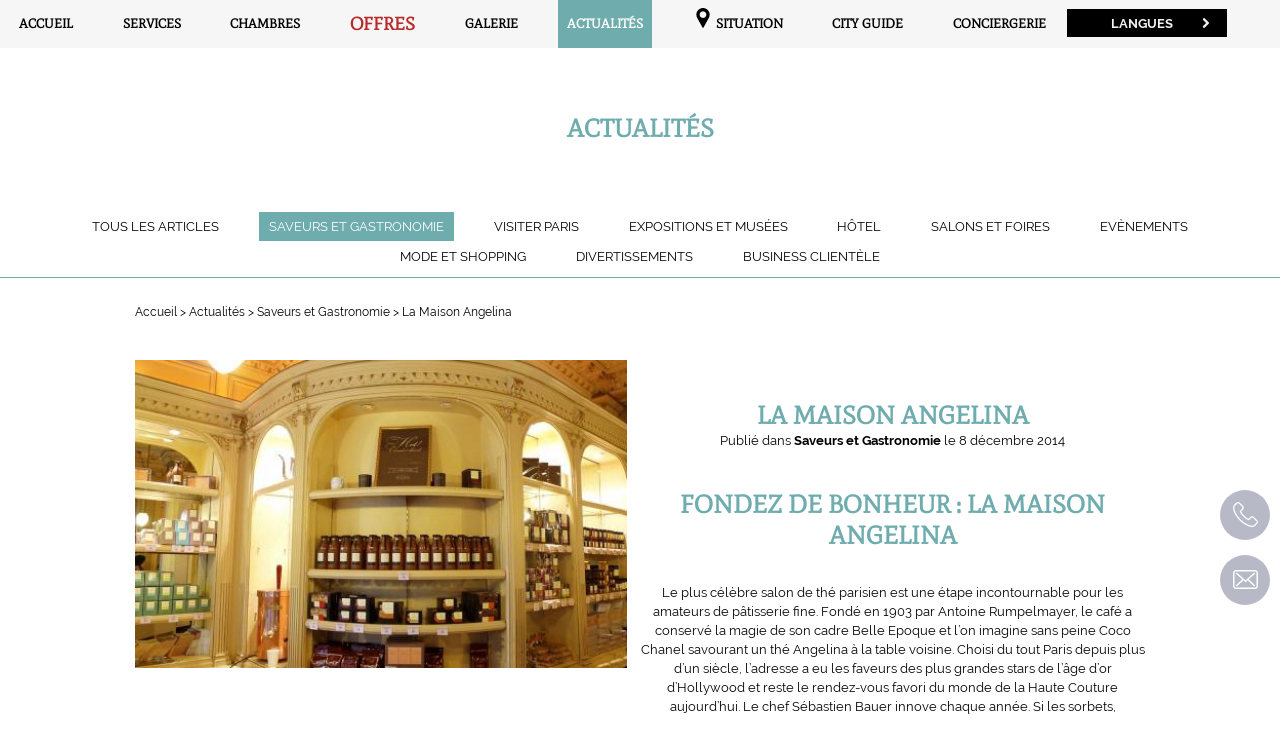

--- FILE ---
content_type: text/html;charset=UTF-8
request_url: https://www.hotelmottepicquetparis.com/actualites/articles/la-maison-angelina-9420
body_size: 21981
content:
  	<!DOCTYPE html>
<html  lang="fr">
<head>
	<meta charset="utf-8">
<title>La Maison Angelina</title>
<meta name="description" content="L’Hôtel de la Motte Picquet, vous fait découvrir toutes les actualités de l'hôtel et de Paris… Suivez nous ! Hotel de charme Paris">
<meta name="viewport" content="width=device-width, minimum-scale=1.0, initial-scale=1.0">
<meta name="twitter:card" content="summary_large_image">
<meta name="twitter:site" content="Hôtel de la Motte Picquet">
<meta name="twitter:image:alt" content="La Maison Angelina">
<meta name="twitter:domain" content="www.hotelmottepicquetparis.com">

<meta property="og:url" content="https://www.hotelmottepicquetparis.com/actualites/articles/la-maison-angelina-9420" />
<meta property="og:site_name" content="Hôtel de la Motte Picquet" />

<meta property="og:type" content="article" />

    <meta property="og:image" content="https://d1p8kjlc2u50j2.cloudfront.net/cache/img/39235a620c21c84d51-18155005-39235a-1200-627-crop.jpg?q=1520391261" />

<meta property="og:title" content="La Maison Angelina" />
<meta property="og:description" content="L’Hôtel de la Motte Picquet, vous fait découvrir toutes les actualités de l'hôtel et de Paris… Suivez nous ! Hotel de charme Paris" />

<meta name="geo.region" content="FR-75" />
<meta name="geo.placename" content="Paris" />
<meta name="geo.position" content="48.855459;2.307206" />
<meta name="ICBM" content="48.855459, 2.307206" />



<link rel="stylesheet" type="text/css" href="/res/css/style.css" />
<link rel="stylesheet" type="text/css" href="/cache/css/_bgs/blog.css" />
<link rel="shortcut icon" href="https://d1p8kjlc2u50j2.cloudfront.net/cache/img/47f595e68e83335470533bf4f2a4ecc1f659ecaa-47f595-32-32-exact.png?q=1520350558" />



<script id="__js_schema" type="application/ld+json">
    {
            
      "@context" : "http://schema.org",
      "@type" : "Hotel",
      "name" : "Hôtel de la Motte Picquet",
      "description" : "Hôtel de la Motte Picquet",
      "url" : "https://www.hotelmottepicquetparis.com",
      "address" : { "@type" : "PostalAddress",
           "addressCountry" : "FR",
           "addressLocality" : "Paris",
           "postalCode" : "75007",
           "streetAddress" : "30 avenue Motte Picquet"
           },
      "telephone" : "+33 1 47 05 09 57",
      "image" : "https://api360beta.agencewebcom.com/uploads/api/site-213/04c60b1abeb5408d488a3edcff7ea39028710cf2.jpg"
     
    }
</script>

<script>
(function(i, s, o, g, r, a, m) {
    i['GoogleAnalyticsObject'] = r;
    i[r] = i[r] || function() {
        (i[r].q = i[r].q || []).push(arguments)
    }, i[r].l = 1 * new Date();
    a = s.createElement(o),
        m = s.getElementsByTagName(o)[0];
    a.async = 1;
    a.src = g;
    m.parentNode.insertBefore(a, m)
})(window, document, 'script', 'https://www.google-analytics.com/analytics.js', 'ga');

ga('create', 'UA-22350648-1', 'auto');
ga('send', 'pageview');
</script>
 </head>

<body class="_blog  ">
        	
   
	<header class="header  ">
  
      <nav class="header-menu">
    <button type="button" id="btn-menu">
      <svg><use xlink:href="#svg-menu"/></svg>
      <span>Menu</span>
    </button>
    <ul class="menu"><li><a href="/" >
                    Accueil
        </a></li><li><a href="/services" >
                    Services
        </a></li><li><a href="/chambres" >
                    Chambres
        </a></li><li><a href="/offres" >
                    Offres
        </a></li><li><a href="/galerie-photos" >
                    Galerie
        </a></li><li><a href="/actualites" class="active">
                    Actualités
        </a></li><li><a href="/situation" ><svg><use xlink:href="#svg-placeholder"/></svg>
                    Situation
        </a></li><li><a href="/city-guide" >
                    City Guide
        </a></li><li><a href="/conciergerie" >
                    Conciergerie
        </a></li></ul>  </nav>
    <nav class="h-lang-container">
  <button type="button" aria-label="">
    Langues
    <svg><use xlink:href="#svg-right-arrow"/></svg>
  </button>
  <ul>
        <li>
      <a href="/actualites">
        français
        <svg><use xlink:href="#svg-right-arrow"/></svg>
      </a>
    </li>
        <li>
      <a href="/en/news">
        english
        <svg><use xlink:href="#svg-right-arrow"/></svg>
      </a>
    </li>
        <li>
      <a href="/pt/novidades">
        português
        <svg><use xlink:href="#svg-right-arrow"/></svg>
      </a>
    </li>
        <li>
      <a href="/it/notizie">
        Italiano
        <svg><use xlink:href="#svg-right-arrow"/></svg>
      </a>
    </li>
        <li>
      <a href="/de/nachrichten">
        Deutsch
        <svg><use xlink:href="#svg-right-arrow"/></svg>
      </a>
    </li>
        <li>
      <a href="/es/noticias">
        Español
        <svg><use xlink:href="#svg-right-arrow"/></svg>
      </a>
    </li>
        <li>
      <a href="/ru/actualites">
        Русский
        <svg><use xlink:href="#svg-right-arrow"/></svg>
      </a>
    </li>
        <li>
      <a href="/ja/actualites">
        日本語
        <svg><use xlink:href="#svg-right-arrow"/></svg>
      </a>
    </li>
        <li>
      <a href="/zh/actualites">
        中文
        <svg><use xlink:href="#svg-right-arrow"/></svg>
      </a>
    </li>
      </ul>
</nav>    
        <div id="_webc_be"></div>
</header>

	<main>

		
    <div id="intro">
        <p class="upper h1"><strong>Actualit&eacute;s</strong></p>
    </div>
	<section  lang="fr"  class="wrapper">
	    <nav class="menu-categories">
	    	<ul>
	          	 
	          		<li><a href="/actualites">Tous les articles</a></li>
	          				  	
			    				    					    	
			      	<li><a class="active" href="/actualites/categories/saveurs-et-gastronomie-9393">Saveurs et Gastronomie</a></li>
			  	
			    				    					    	
			      	<li><a class="" href="/actualites/categories/visiter-paris-9397">Visiter Paris</a></li>
			  	
			    				    					    	
			      	<li><a class="" href="/actualites/categories/expositions-et-musees-9398">Expositions et Musées</a></li>
			  	
			    				    					    	
			      	<li><a class="" href="/actualites/categories/hotel-9400">Hôtel</a></li>
			  	
			    				    					    	
			      	<li><a class="" href="/actualites/categories/salons-et-foires-9401">Salons et Foires</a></li>
			  	
			    				    					    	
			      	<li><a class="" href="/actualites/categories/evenements-10584">Evènements</a></li>
			  	
			    				    					    	
			      	<li><a class="" href="/actualites/categories/mode-et-shopping-18638">Mode et Shopping</a></li>
			  	
			    				    					    	
			      	<li><a class="" href="/actualites/categories/divertissements-18639">Divertissements</a></li>
			  	
			    				    					    	
			      	<li><a class="" href="/actualites/categories/business-clientele-30300">Business clientèle</a></li>
			  		    	</ul>
	 	</nav>
	 	<div class="posts">
	 		
	<nav class="ariane block">
	<ul>
	    <li>
	        <a href="/">Accueil</a>
	    </li>
	    
		    		    			    			    
		    			    <li>
			    				    	<a href="/actualites">
			    				    				        	Actualités
			    				    				    	</a>
			    				    </li>
		    		    
	    
		    
		    			    				    			    			    				    			    	
		    
		    			    <li>
			    				    	<a href="/actualites/categories/saveurs-et-gastronomie-9393">
			    				    				        	Saveurs et Gastronomie
			    				    				    	</a>
			    				    </li>
		    		    
	    
		    
		    			    			    				    			    	
		    
		    			    <li>
			    				    				        	La Maison Angelina
			    				    				    </li>
		    		    
	    	</ul>
</nav>
		
	<article class="single-post">
        <div class="table">
            <div class="col w50 single-post-img">
                <img src="https://d1p8kjlc2u50j2.cloudfront.net/cache/img/39235a620c21c84d51-18155005-39235a-480-300-crop.jpg?q=1520391262" alt="La Maison Angelina" 
                srcset="https://d1p8kjlc2u50j2.cloudfront.net/cache/img/39235a620c21c84d51-18155005-39235a-480-300-crop.jpg?q=1520391262, https://d1p8kjlc2u50j2.cloudfront.net/cache/img/39235a620c21c84d51-18155005-39235a-960-600-crop.jpg?q=1520391262,  2x, https://d1p8kjlc2u50j2.cloudfront.net/cache/img/39235a620c21c84d51-18155005-39235a-1440-900-crop.jpg?q=1520391262 3x" 
                />
            </div>
            <div id="intro" class="col w50 single-post-content">
                <h1>La Maison Angelina</h1>
                <p class="post-date">
                    <span>Publié dans </span> <a href=""><strong>Saveurs et Gastronomie</strong></a> <span> le </span>
                    <time datetime="2026-01-21 19:07">8 décembre 2014</time>
                </p>
                <div class="post-content">
                    <h1 align="center">Fondez de bonheur&nbsp;: la Maison Angelina</h1>

<p align="center">&nbsp;</p>

<p>Le plus c&eacute;l&egrave;bre salon de th&eacute; parisien est une &eacute;tape incontournable pour les amateurs de p&acirc;tisserie fine. Fond&eacute; en 1903 par Antoine Rumpelmayer, le caf&eacute; a conserv&eacute; la magie de son cadre Belle Epoque et l&rsquo;on imagine sans peine Coco Chanel savourant un th&eacute; Angelina &agrave; la table voisine. Choisi du tout Paris depuis plus d&rsquo;un si&egrave;cle, l&rsquo;adresse a eu les faveurs des plus grandes stars de l&rsquo;&acirc;ge d&rsquo;or d&rsquo;Hollywood et reste le rendez-vous favori du monde de la Haute Couture aujourd&rsquo;hui. Le chef S&eacute;bastien Bauer innove chaque ann&eacute;e. Si les sorbets, millefeuilles &agrave; la vanille Bourbon et St Honor&eacute; sont un r&eacute;gal, deux sp&eacute;cialit&eacute;s restent mythiques et in&eacute;gal&eacute;es&nbsp;: le c&eacute;l&egrave;bre Mont Blanc, g&acirc;teau fondant &agrave; la cr&egrave;me de marron (8,40 &euro;), exalte les parfums d&rsquo;une boisson d&rsquo;exception, le chocolat chaud l&rsquo;Africain (7,90&euro;). Il est &eacute;galement possible de d&eacute;jeuner sur place&nbsp;de 11h45 &agrave; 18h des plats savoureux autour de 25 &euro;. &nbsp; Angelina 226 rue de Rivoli Paris, 1<sup>er</sup> <sup>Informations au 01.42.60.82.00</sup> <a href="http://www.angelina-paris.fr/#/home/">http://www.angelina-paris.fr/#/home/</a></p>

<h3><a href="https://maps.google.fr/maps?saddr=Hotel+de+La+Motte+Picquet+Paris,+30+Avenue+de+la+Motte-Picquet,+Paris&amp;daddr=Angelina,+Rue+de+Rivoli,+Paris&amp;hl=fr&amp;ll=48.861694,2.316613&amp;spn=0.017702,0.052314&amp;sll=48.86505,2.328415&amp;sspn=0.017701,0.052314&amp;geocode=FV566QIdlzQjACGjWBiAqhjlTykD_QESJ3DmRzGjWBiAqhjlTw%3BFRuf6QIdX4cjACFGXRV2mq3tEilZWER2Lm7mRzFGXRV2mq3tEg&amp;oq=hot&amp;dirflg=w&amp;mra=ltm&amp;t=m&amp;z=15" title="Angelina Google Map"><span style="text-decoration: underline; color: #ff0000;">&nbsp;PLAN</span></a></h3>

<p>&nbsp; La semaine, de 7h30 &agrave; 19h Le week end, de 8h30 &agrave; 19h</p>    
                </div>
            </div>
        </div>
	        
	</article>
    <div class="single-post-back">
        <a class="btn" href="/actualites">Retour aux articles</a>
    </div>
		</div>
	</section>


	</main>
    <a href="tel:+33147050957" class="contact-aside">
<svg><use xlink:href="#svg-phone-stroke" /></svg>
<span>+33.1.47.05.09.57</span>
</a>

<a href="mailto:book@hotelmottepicquetparis.com" class="contact-aside email-aside">
<svg><use xlink:href="#svg-email-stroke" /></svg>
<span>book@hotelmottepicquetparis.com</span>
</a>    <div class="reservation">
	<div class="close-booking">
	<svg><use xlink:href="#svg-close"/></svg>
	</div>

	<h2 class="upper"><em>Réservez votre séjour</em></h2>
	<form id="book-form" action="https://www.secure-hotel-booking.com/Hotel-de-la-Motte-Picquet/2TLU/fr/" target="_blank" rel="noopener">
		<p>
            <label for="arrival-date">Date d'arrivée
			    <span class="date from">
			    <input title="Arrivée" id="arrival-date" type="text" placeholder="Arrivée" class="be-arrival-date" readonly /></span>
			</label>
			<label for="departure-date">Date de départ
				<span class="date">
				<input title="Départ" id="departure-date" type="text" placeholder="Départ" class="be-departure-date" readonly /></span>
            </label>
		</p>
		<div class="selectParent">
			<label for="pers">Nombre d'adultes
				<select title="Nombre d'adultes" id="pers" class="large be-adults">
					<option <va></va>lue="1">Adultes</option>
										<option value="1">1</option>
										<option value="2">2</option>
										<option value="3">3</option>
										<option value="4">4</option>
									</select>
            </label>
        </div>
		<p>
			<input type="text" class="promo_code be-promo" placeholder="Code promo" title="Code promo">
		</p>
		<div class="center">
			<p>
				<input title="Réserver" type="submit" value="Réserver" />
			</p>
		</div>
	</form>
</div>
      <a class="booking-btn-mobile mobile" href="https://www.secure-hotel-booking.com/Hotel-de-la-Motte-Picquet/2TLU/fr/" target="_blank">
    <span>Réserver</span>
  </a>
      <div id="contact-btn" class="tooltip " data-tooltip="Contactez-nous">
    <svg><use xlink:href="#svg-chat"/></svg>
</div>

<div id="contact-box" class="">
     <h2 id="contact-close-btn">Contactez-nous</h2>
      <form id="contact-form" class="ajax-form">
       
        <a href="tel:+33 1 47 05 09 57" class="contact-link">
            <svg><use xlink:href="#svg-phone"/></svg>
            <span class="contact-link-text">    +33 1 47 05 09 57</span>
        </a>
        <a class="contact-link" href="mailto:book@hotelmottepicquetparis.com">
        <svg><use xlink:href="#svg-email"/></svg> 
        <span class="contact-link-text">book@hotelmottepicquetparis.com</span></a>
        <label for="contact-name">
          <input type="text" id="contact-name" name="name" placeholder="Nom" aria-required="true" aria-invalid="false"/>
          <span class="form-error">Merci de renseigner votre nom</span>
        </label>
        <label for="contact-email">
          <input id="contact-email" type="email" name="email" placeholder="Email" aria-required="true" aria-invalid="false"/>
          <span class="form-error">Merci de renseigner une adresse email valide</span>
        </label>
        <label for="contact-message">
          <textarea id="contact-message" name="message" placeholder="Votre message" aria-required="true" aria-invalid="false"></textarea>
          <span class="form-error">Merci de renseigner votre demande</span>
        </label>
        <div class="recaptcha-wrap">
          <div id="recaptcha-1" class="recaptcha"></div>
          <span class="form-error">Merci de valider le captcha</span>
        </div>
        <input type="submit" value="Envoyer">
        <div class="mail-sent ajax-form-mail-sent">
            <p>Votre message a bien été envoyé.</p>
        </div>
      </form>
    </div>
     <div class="follow ">
  <ul>
     <li class="upper">suivez-nous</li>
                     <li>
      <a href="https://www.facebook.com/hotelmottepicquet/" target="_blank">
        <svg><use xlink:href="#svg-facebook-circled"/></svg>
      </a>
    </li>
                            <li>
      <a href="https://www.instagram.com/hoteldelamottepicquet/?hl=fr" target="_blank">
        <svg><use xlink:href="#svg-instagram-circled"/></svg>
      </a>
    </li>
                            <li>
      <a href="https://twitter.com/MottePicquet" target="_blank">
        <svg><use xlink:href="#svg-twitter-circled"/></svg>
      </a>
    </li>
                            <li>
      <a href="https://plus.google.com/+HoteldeLaMottePicquetParis" target="_blank">
        <svg><use xlink:href="#svg-google-circled"/></svg>
      </a>
    </li>
                      </ul>
</div>

<footer>
  <div class="table footer">
    <div class=" footer-left col vam w33">
      <ul class="vcard">
        <li class="org fn">Hôtel de la Motte Picquet</li>
        <li class="hidden"><img src="https://d1p8kjlc2u50j2.cloudfront.net/cache/img/logo-footer-e49ce8-50-50-auto.png?q=1520350560" alt="Hôtel de la Motte Picquet" class="photo" /></li>
        <li class="adr">
          <span class="street-address">30 avenue Motte Picquet</span>
          <br />
          <span class="postal-code">75007</span> <span class="locality">Paris</span>
        </li>
        <li>
         <a href="tel:+33 1 47 05 09 57">
          <svg><use xlink:href="#svg-phone"/></svg>
          <span class="tel">+33 1 47 05 09 57</span>
          </a>
        </li>
                <li>
         <p>
          <svg><use xlink:href="#svg-fax"/></svg> 
          <span class="fax">+33 1 47 05 74 36</span>
          </p>
        </li>
                <li>
          <a href="mailto:book@hotelmottepicquetparis.com" target="_blank">
            <svg><use xlink:href="#svg-email"/></svg> 
            <span class="email">book@hotelmottepicquetparis.com</span>
          </a>
        </li>
      </ul>


    </div>
    <div class="footer-center col vam w33 lazy">
     <a href="/" class="logo-footer lazy">
      <img data-src="https://d1p8kjlc2u50j2.cloudfront.net/cache/img/logo-footer-e49ce8-136-136-auto.png?q=1520350560" alt="Hôtel de la Motte Picquet" 
       data-srcset="https://d1p8kjlc2u50j2.cloudfront.net/cache/img/logo-footer-e49ce8-136-136-auto.png?q=1520350560,
       https://d1p8kjlc2u50j2.cloudfront.net/cache/img/logo-footer-e49ce8-272-272-auto.png?q=1520350560 2x,
       https://d1p8kjlc2u50j2.cloudfront.net/cache/img/logo-footer-e49ce8-408-408-auto.png?q=1520350560 3"
       />
        </a>
    </div>
    <div class="footer-right col vam w33">
      <ul>
              <li class="legal">
          <a href="/mentions-legales">
            Mentions Légales et CGV
          </a>
        </li>
      </ul>
      <div class="lang-container">
          <button class="btn-lang" type="button" name="button">
            Langues
            <svg><use xlink:href="#svg-right-arrow"/></svg>
          </button>
          <ul class="lang-menu">

                        <li>
              <a class="menu-lang" href="/actualites">
                français
                <svg><use xlink:href="#svg-right-arrow"/></svg>
              </a>
            </li>
                        <li>
              <a class="menu-lang" href="/en/news">
                english
                <svg><use xlink:href="#svg-right-arrow"/></svg>
              </a>
            </li>
                        <li>
              <a class="menu-lang" href="/pt/novidades">
                português
                <svg><use xlink:href="#svg-right-arrow"/></svg>
              </a>
            </li>
                        <li>
              <a class="menu-lang" href="/it/notizie">
                Italiano
                <svg><use xlink:href="#svg-right-arrow"/></svg>
              </a>
            </li>
                        <li>
              <a class="menu-lang" href="/de/nachrichten">
                Deutsch
                <svg><use xlink:href="#svg-right-arrow"/></svg>
              </a>
            </li>
                        <li>
              <a class="menu-lang" href="/es/noticias">
                Español
                <svg><use xlink:href="#svg-right-arrow"/></svg>
              </a>
            </li>
                        <li>
              <a class="menu-lang" href="/ru/actualites">
                Русский
                <svg><use xlink:href="#svg-right-arrow"/></svg>
              </a>
            </li>
                        <li>
              <a class="menu-lang" href="/ja/actualites">
                日本語
                <svg><use xlink:href="#svg-right-arrow"/></svg>
              </a>
            </li>
                        <li>
              <a class="menu-lang" href="/zh/actualites">
                中文
                <svg><use xlink:href="#svg-right-arrow"/></svg>
              </a>
            </li>
                      </ul>
        </div>
                <div class="trip-container">
            <a href="https://www.tripadvisor.co.uk/HotelsManagementCenter-g187147-d263661-c0-Hotel_Motte_Picquet-Paris_Ile_de_France.html" target="_blank" rel="noreferrer nofollow">
                <img src="/res/img/tripadvisor.jpg" alt="Trip Advisor Logo">
            </a>
        </div>
            </div>
  </div>
  <div class="copyright">
    Site officiel - Tous droits réservés - Hôtel de la Motte Picquet &copy; 2026 - Conception &amp; Réalisation <a href="http://www.agencewebcom.com/" target="_blank">Agence WEBCOM</a>
  </div>
</footer> 
    <svg version="1.1" xmlns="http://www.w3.org/2000/svg" xmlns:xlink="http://www.w3.org/1999/xlink" xml:space="preserve" class="hidden">
    <symbol id="svg-menu" viewBox="0 0 53 53">
        <title>Menu</title>
        <g>
            <path d="M2,13.5h49c1.104,0,2-0.896,2-2s-0.896-2-2-2H2c-1.104,0-2,0.896-2,2S0.896,13.5,2,13.5z" />
            <path d="M2,28.5h49c1.104,0,2-0.896,2-2s-0.896-2-2-2H2c-1.104,0-2,0.896-2,2S0.896,28.5,2,28.5z" />
            <path d="M2,43.5h49c1.104,0,2-0.896,2-2s-0.896-2-2-2H2c-1.104,0-2,0.896-2,2S0.896,43.5,2,43.5z" />
        </g>
    </symbol>
    <symbol id="svg-close" viewBox="0 0 41.756 41.756">
        <title>Close</title>
        <path d="M27.948,20.878L40.291,8.536c1.953-1.953,1.953-5.119,0-7.071c-1.951-1.952-5.119-1.952-7.07,0L20.878,13.809L8.535,1.465
		c-1.951-1.952-5.119-1.952-7.07,0c-1.953,1.953-1.953,5.119,0,7.071l12.342,12.342L1.465,33.22c-1.953,1.953-1.953,5.119,0,7.071
		C2.44,41.268,3.721,41.755,5,41.755c1.278,0,2.56-0.487,3.535-1.464l12.343-12.342l12.343,12.343
		c0.976,0.977,2.256,1.464,3.535,1.464s2.56-0.487,3.535-1.464c1.953-1.953,1.953-5.119,0-7.071L27.948,20.878z" />
    </symbol>
    <symbol id="svg-instagram" viewBox="0 0 169.063 169.063">
        <title>Instagram</title>
        <path d="M122.406,0H46.654C20.929,0,0,20.93,0,46.655v75.752c0,25.726,20.929,46.655,46.654,46.655h75.752
			c25.727,0,46.656-20.93,46.656-46.655V46.655C169.063,20.93,148.133,0,122.406,0z M154.063,122.407
			c0,17.455-14.201,31.655-31.656,31.655H46.654C29.2,154.063,15,139.862,15,122.407V46.655C15,29.201,29.2,15,46.654,15h75.752
			c17.455,0,31.656,14.201,31.656,31.655V122.407z" />
        <path d="M84.531,40.97c-24.021,0-43.563,19.542-43.563,43.563c0,24.02,19.542,43.561,43.563,43.561s43.563-19.541,43.563-43.561
			C128.094,60.512,108.552,40.97,84.531,40.97z M84.531,113.093c-15.749,0-28.563-12.812-28.563-28.561
			c0-15.75,12.813-28.563,28.563-28.563s28.563,12.813,28.563,28.563C113.094,100.281,100.28,113.093,84.531,113.093z" />
        <path d="M129.921,28.251c-2.89,0-5.729,1.17-7.77,3.22c-2.051,2.04-3.23,4.88-3.23,7.78c0,2.891,1.18,5.73,3.23,7.78
			c2.04,2.04,4.88,3.22,7.77,3.22c2.9,0,5.73-1.18,7.78-3.22c2.05-2.05,3.22-4.89,3.22-7.78c0-2.9-1.17-5.74-3.22-7.78
			C135.661,29.421,132.821,28.251,129.921,28.251z" />
    </symbol>
    <symbol id="svg-instagram-circled" viewBox="0 0 89.758 89.758">
        <title>Instagram</title>
        <g>
            <path d="M58.255,23.88H31.503c-4.27,0-7.744,3.474-7.744,7.744v26.752c0,4.27,3.474,7.745,7.744,7.745
		h26.752c4.27,0,7.745-3.474,7.745-7.745V31.624C66,27.354,62.526,23.88,58.255,23.88z M44.879,58.906
		c-7.667,0-13.905-6.238-13.905-13.906c0-7.667,6.238-13.905,13.905-13.905c7.668,0,13.906,6.238,13.906,13.905
		C58.785,52.667,52.546,58.906,44.879,58.906z M59.232,33.97c-1.815,0-3.291-1.476-3.291-3.29c0-1.814,1.476-3.29,3.291-3.29
		c1.814,0,3.29,1.476,3.29,3.29C62.522,32.494,61.046,33.97,59.232,33.97z" />
            <path d="M44.879,36.971c-4.426,0-8.03,3.602-8.03,8.028c0,4.428,3.604,8.031,8.03,8.031
		c4.428,0,8.029-3.603,8.029-8.031C52.908,40.574,49.306,36.971,44.879,36.971z" />
            <path d="M44.879,0C20.094,0,0,20.094,0,44.879c0,24.785,20.094,44.879,44.879,44.879
		c24.785,0,44.879-20.094,44.879-44.879C89.758,20.094,69.664,0,44.879,0z M71.875,58.376c0,7.511-6.109,13.62-13.62,13.62H31.503
		c-7.51,0-13.62-6.109-13.62-13.62V31.624c0-7.51,6.11-13.62,13.62-13.62h26.752c7.511,0,13.62,6.11,13.62,13.62V58.376z" />
        </g>
    </symbol>

    <symbol id="svg-facebook" viewBox="0 0 96.124 96.123">
        <title>Facebook</title>
        <path d="M72.089,0.02L59.624,0C45.62,0,36.57,9.285,36.57,23.656v10.907H24.037c-1.083,0-1.96,0.878-1.96,1.961v15.803
			c0,1.083,0.878,1.96,1.96,1.96h12.533v39.876c0,1.083,0.877,1.96,1.96,1.96h16.352c1.083,0,1.96-0.878,1.96-1.96V54.287h14.654
			c1.083,0,1.96-0.877,1.96-1.96l0.006-15.803c0-0.52-0.207-1.018-0.574-1.386c-0.367-0.368-0.867-0.575-1.387-0.575H56.842v-9.246
			c0-4.444,1.059-6.7,6.848-6.7l8.397-0.003c1.082,0,1.959-0.878,1.959-1.96V1.98C74.046,0.899,73.17,0.022,72.089,0.02z" />
    </symbol>
    <symbol id="svg-facebook-circled" viewBox="0 0 112.2 112.2">
        <path d="M56.1,0C25.1,0,0,25.1,0,56.1c0,31,25.1,56.1,56.1,56.1c31,0,56.1-25.1,56.1-56.1C112.2,25.1,87.1,0,56.1,0z M71.6,34.3
	h-8.2c-1.3,0-3.2,0.7-3.2,3.5v7.6h11.3l-1.3,12.9h-10V95H45V58.3h-7.2V45.4H45v-8.3c0-6,2.8-15.3,15.3-15.3l11.2,0V34.3z" />
    </symbol>

    <symbol id="svg-linkedin" viewBox="0 0 430.117 430.117">
        <title>Linkedin</title>
        <path id="LinkedIn" d="M430.117,261.543V420.56h-92.188V272.193c0-37.271-13.334-62.707-46.703-62.707
		c-25.473,0-40.632,17.142-47.301,33.724c-2.432,5.928-3.058,14.179-3.058,22.477V420.56h-92.219c0,0,1.242-251.285,0-277.32h92.21
		v39.309c-0.187,0.294-0.43,0.611-0.606,0.896h0.606v-0.896c12.251-18.869,34.13-45.824,83.102-45.824
		C384.633,136.724,430.117,176.361,430.117,261.543z M52.183,9.558C20.635,9.558,0,30.251,0,57.463
		c0,26.619,20.038,47.94,50.959,47.94h0.616c32.159,0,52.159-21.317,52.159-47.94C103.128,30.251,83.734,9.558,52.183,9.558z
		 M5.477,420.56h92.184v-277.32H5.477V420.56z" />
    </symbol>
    <symbol id="svg-linkedin-circled" viewBox="0 0 486.392 486.392">
        <title>Linkedin</title>
        <path d="M243.196,0C108.891,0,0,108.891,0,243.196s108.891,243.196,243.196,243.196
		s243.196-108.891,243.196-243.196C486.392,108.861,377.501,0,243.196,0z M182.397,360.994h-60.799V148.197h60.799V360.994z
		M153.882,135.156c-15.747,0-28.484-12.768-28.484-28.515s12.768-28.515,28.484-28.515c15.747,0.03,28.515,12.798,28.515,28.515
		C182.397,122.388,169.629,135.156,153.882,135.156z M395.193,360.994h-60.799V229.425c0-15.413-4.408-26.204-23.347-26.204
		c-31.403,0-37.452,26.204-37.452,26.204v131.569h-60.799V148.197h60.799v20.337c8.694-6.657,30.399-20.307,60.799-20.307
		c19.699,0,60.799,11.795,60.799,83.051V360.994z" />
    </symbol>
    <symbol id="svg-twitter" viewBox="0 0 612 612">
        <title>Twitter</title>
        <path d="M612,116.258c-22.525,9.981-46.694,16.75-72.088,19.772c25.929-15.527,45.777-40.155,55.184-69.411
			c-24.322,14.379-51.169,24.82-79.775,30.48c-22.907-24.437-55.49-39.658-91.63-39.658c-69.334,0-125.551,56.217-125.551,125.513
			c0,9.828,1.109,19.427,3.251,28.606C197.065,206.32,104.556,156.337,42.641,80.386c-10.823,18.51-16.98,40.078-16.98,63.101
			c0,43.559,22.181,81.993,55.835,104.479c-20.575-0.688-39.926-6.348-56.867-15.756v1.568c0,60.806,43.291,111.554,100.693,123.104
			c-10.517,2.83-21.607,4.398-33.08,4.398c-8.107,0-15.947-0.803-23.634-2.333c15.985,49.907,62.336,86.199,117.253,87.194
			c-42.947,33.654-97.099,53.655-155.916,53.655c-10.134,0-20.116-0.612-29.944-1.721c55.567,35.681,121.536,56.485,192.438,56.485
			c230.948,0,357.188-191.291,357.188-357.188l-0.421-16.253C573.872,163.526,595.211,141.422,612,116.258z" />
    </symbol>
    <symbol id="svg-twitter-circled" viewBox="0 0 49.652 49.652">
        <title>Twitter</title>
        <path d="M24.826,0C11.137,0,0,11.137,0,24.826c0,13.688,11.137,24.826,24.826,24.826c13.688,0,24.826-11.138,24.826-24.826
			C49.652,11.137,38.516,0,24.826,0z M35.901,19.144c0.011,0.246,0.017,0.494,0.017,0.742c0,7.551-5.746,16.255-16.259,16.255
			c-3.227,0-6.231-0.943-8.759-2.565c0.447,0.053,0.902,0.08,1.363,0.08c2.678,0,5.141-0.914,7.097-2.446
			c-2.5-0.046-4.611-1.698-5.338-3.969c0.348,0.066,0.707,0.103,1.074,0.103c0.521,0,1.027-0.068,1.506-0.199
			c-2.614-0.524-4.583-2.833-4.583-5.603c0-0.024,0-0.049,0.001-0.072c0.77,0.427,1.651,0.685,2.587,0.714
			c-1.532-1.023-2.541-2.773-2.541-4.755c0-1.048,0.281-2.03,0.773-2.874c2.817,3.458,7.029,5.732,11.777,5.972
			c-0.098-0.419-0.147-0.854-0.147-1.303c0-3.155,2.558-5.714,5.713-5.714c1.644,0,3.127,0.694,4.171,1.804
			c1.303-0.256,2.523-0.73,3.63-1.387c-0.43,1.335-1.333,2.454-2.516,3.162c1.157-0.138,2.261-0.444,3.282-0.899
			C37.987,17.334,37.018,18.341,35.901,19.144z" />
    </symbol>

    <symbol id="svg-google" viewBox="0 0 491.858 491.858">
        <title>Google</title>
        <path d="M377.472,224.957H201.319v58.718H308.79c-16.032,51.048-63.714,88.077-120.055,88.077
			c-69.492,0-125.823-56.335-125.823-125.824c0-69.492,56.333-125.823,125.823-125.823c34.994,0,66.645,14.289,89.452,37.346
			l42.622-46.328c-34.04-33.355-80.65-53.929-132.074-53.929C84.5,57.193,0,141.693,0,245.928s84.5,188.737,188.736,188.737
			c91.307,0,171.248-64.844,188.737-150.989v-58.718L377.472,224.957L377.472,224.957z" />
        <polygon points="491.858,224.857 455.827,224.857 455.827,188.826 424.941,188.826 424.941,224.857 388.91,224.857 
			388.91,255.74 424.941,255.74 424.941,291.772 455.827,291.772 455.827,255.74 491.858,255.74 			" />
    </symbol>
    <symbol id="svg-google-circled" viewBox="0 0 291.3 291.3">
        <title>Google Plus</title>
        <path d="M145.7,0C65.5,0,0,65.5,0,145.7s65.5,145.7,145.7,145.7s145.7-65.5,145.7-145.7S225.8,0,145.7,0z M167.5,155.7
	c-0.9,11.8-5.5,23.7-13.7,31.9c-21.8,20.9-60.1,20.9-81.9-0.9s-21.8-60.1,0.9-81.9c16.4-16.4,40.1-20,61-11.8l8.2,4.6l9.1,6.4
	l-14.6,14.6l-5.5-3.6c-12.7-8.2-31-6.4-42.8,5.5c-13.7,13.7-14.6,38.2,0,52.8c13.7,14.6,38.2,14.6,51,0c3.6-3.6,7.3-9.1,8.2-14.6
	v-1.8h-32.8v-18.2h51.9l0.9,4.6V155.7z M235.8,153.9h-16.4v16.4H203v-16.4h-16.4v-16.4H203v-16.4h16.4v16.4h16.4V153.9z" />
    </symbol>
    <symbol id="svg-pinterest" viewBox="0 0 194.755 194.756">
        <title>Pinterest</title>
        <path d="M150.563,20.704C125.042-7.064,81.976-5.207,53.34,16.214c-24.41,18.26-41.657,58.806-21.144,86.398
		c4.193,5.64,10.337,9.08,17.139,10.477c1.816,0.373,3.275-0.513,3.911-2.221c1.376-3.69,2.844-7.155,3.161-11.106
		c0.121-1.507-1.089-2.354-2.346-2.419c-18.604-20.433-5.967-45.861,12.163-61.586c16.029-13.901,45.463-26.927,64.303-10.91
		c13.001,11.053,13.992,31.707,13.369,47.312c-0.782,19.571-7.62,40.2-27.939,46.425c-6.69,2.05-14.431,1.236-18.872-4.655
		c-5.017-6.655-3.408-14.677-1.507-22.016c2.927-11.3,9.864-27.297,3.294-38.475c-7.954-13.534-23.975-1.228-28.602,7.886
		c-2.818,5.551-7.894,23.332-0.403,27.891c-7.96,20.132-13.33,42.256-16.962,63.492c-1.631,9.536-3.133,20.03-1.327,29.649
		c0.096,0.51,2.155,7.744,4.215,10.572c-0.321,1.824,2.37,2.483,3.442,1.048c7.329-9.81,14.836-19.206,18.879-30.913
		c2.148-6.219,2.946-13.033,4.232-19.469c0.901-4.508,2.746-9.635,3.213-14.439c0.029-0.005,0.056-0.017,0.086-0.021
		c6.327,4.861,14.84,8.976,22.358,10.437c11.822,2.297,25.757-2.104,35.413-8.778c1.476-1.021,2.952-2.248,4.375-3.62
		c4.463-2.973,8.532-6.83,12.01-11.693C179.807,87.505,173.014,45.134,150.563,20.704z M49.843,101.966
		c0.16,0.171,0.328,0.312,0.498,0.436c-0.106,0.236-0.224,0.468-0.335,0.702c-0.24-0.313-0.492-0.617-0.737-0.928
		c0.054-0.29,0.049-0.584-0.017-0.88C49.454,101.518,49.635,101.744,49.843,101.966z M37.422,46.551
		c-1.871,3.248-3.458,6.59-4.765,10.04c1.038-3.714,2.436-7.308,4.171-10.768c0.252,0.106,0.526,0.173,0.812,0.21
		C37.564,46.204,37.496,46.379,37.422,46.551z M151.168,32.688c-0.297-0.385-0.652-0.688-1.042-0.923
		c-0.087-0.125-0.196-0.214-0.295-0.324c-0.125-0.421-0.273-0.817-0.408-1.228c1.133,1.455,2.222,2.95,3.232,4.505
		C152.175,34.035,151.685,33.357,151.168,32.688z" />
    </symbol>
    <symbol id="svg-pinterest-circled" viewBox="0 0 612 612">
        <title>Pinterest</title>
        <path d="M306,0C137.004,0,0,137.004,0,306c0,168.995,137.004,306,306,306c168.995,0,306-137.005,306-306
		C612,137.004,474.995,0,306,0z M334.152,398.662c-22.616,0-43.897-12.49-51.213-26.678c0,0-12.157,49.294-14.744,58.808
		c-4.34,16.079-12.713,32.131-20.475,44.844c-11.071,14.465-23.84,3.728-25.37-9.459c-0.5-14.688,0.028-32.074,3.672-47.902
		c4.034-17.358,26.956-116.586,26.956-116.586s-6.704-13.659-6.704-33.855c0-31.713,17.999-55.386,40.42-55.386
		c19.055,0,28.263,14.633,28.263,32.13c0,19.556-12.212,48.821-18.499,75.916c-5.258,22.7,11.155,41.199,33.076,41.199
		c39.696,0,66.458-52.076,66.458-113.749c0-46.901-30.935-81.98-87.21-81.98c-63.565,0-103.178,48.403-103.178,102.454
		c0,18.638,5.369,31.796,13.826,41.95c3.867,4.674,4.423,6.565,3.004,11.935c-1.001,3.95-3.31,13.408-4.256,17.163
		c-1.391,5.425-5.703,7.345-10.488,5.342c-29.292-12.213-42.923-44.955-42.923-81.73c0-60.783,50.212-133.667,149.773-133.667
		c80.005,0,132.665,59.114,132.665,122.567C447.232,335.96,401.527,398.662,334.152,398.662z" />
    </symbol>
    <symbol id="svg-arrow-next" viewBox="0 0 31.49 31.49">
        <title>Suivant</title>
        <path d="M21.205,5.007c-0.429-0.444-1.143-0.444-1.587,0c-0.429,0.429-0.429,1.143,0,1.571l8.047,8.047H1.111
			C0.492,14.626,0,15.118,0,15.737c0,0.619,0.492,1.127,1.111,1.127h26.554l-8.047,8.032c-0.429,0.444-0.429,1.159,0,1.587
			c0.444,0.444,1.159,0.444,1.587,0l9.952-9.952c0.444-0.429,0.444-1.143,0-1.571L21.205,5.007z" />
    </symbol>

    <symbol id="svg-back" viewBox="0 0 31.5 31.5">
        <title>Précédent</title>
        <path class="st0" d="M10.3,26.5c0.4,0.4,1.1,0.4,1.6,0c0.4-0.4,0.4-1.1,0-1.6l-8-8h26.6c0.6,0,1.1-0.5,1.1-1.1s-0.5-1.1-1.1-1.1H3.8
			l8-8c0.4-0.4,0.4-1.2,0-1.6c-0.4-0.4-1.2-0.4-1.6,0l-10,10c-0.4,0.4-0.4,1.1,0,1.6L10.3,26.5z" />
    </symbol>

    <symbol id="svg-ios" viewBox="0 0 305 305">
        <title>iOS</title>
        <path d="M40.738,112.119c-25.785,44.745-9.393,112.648,19.121,153.82C74.092,286.523,88.502,305,108.239,305
		c0.372,0,0.745-0.007,1.127-0.022c9.273-0.37,15.974-3.225,22.453-5.984c7.274-3.1,14.797-6.305,26.597-6.305
		c11.226,0,18.39,3.101,25.318,6.099c6.828,2.954,13.861,6.01,24.253,5.815c22.232-0.414,35.882-20.352,47.925-37.941
		c12.567-18.365,18.871-36.196,20.998-43.01l0.086-0.271c0.405-1.211-0.167-2.533-1.328-3.066c-0.032-0.015-0.15-0.064-0.183-0.078
		c-3.915-1.601-38.257-16.836-38.618-58.36c-0.335-33.736,25.763-51.601,30.997-54.839l0.244-0.152
		c0.567-0.365,0.962-0.944,1.096-1.606c0.134-0.661-0.006-1.349-0.386-1.905c-18.014-26.362-45.624-30.335-56.74-30.813
		c-1.613-0.161-3.278-0.242-4.95-0.242c-13.056,0-25.563,4.931-35.611,8.893c-6.936,2.735-12.927,5.097-17.059,5.097
		c-4.643,0-10.668-2.391-17.645-5.159c-9.33-3.703-19.905-7.899-31.1-7.899c-0.267,0-0.53,0.003-0.789,0.008
		C78.894,73.643,54.298,88.535,40.738,112.119z" />
        <path d="M212.101,0.002c-15.763,0.642-34.672,10.345-45.974,23.583c-9.605,11.127-18.988,29.679-16.516,48.379
		c0.155,1.17,1.107,2.073,2.284,2.164c1.064,0.083,2.15,0.125,3.232,0.126c15.413,0,32.04-8.527,43.395-22.257
		c11.951-14.498,17.994-33.104,16.166-49.77C214.544,0.921,213.395-0.049,212.101,0.002z" />
    </symbol>

    <symbol id="svg-android" viewBox="0 0 505.145 505.145">
        <title>Android</title>
        <path d="M68.541,164.715h-1.294c-16.588,0-30.113,13.568-30.113,30.113v131.107
		c0,16.61,13.525,30.134,30.113,30.134h1.316c16.588,0,30.113-13.568,30.113-30.134V194.827
		C98.654,178.283,85.108,164.715,68.541,164.715z" />
        <path d="M113.085,376.54c0,15.229,12.446,27.632,27.675,27.632h29.574v70.817
		c0,16.631,13.568,30.156,30.113,30.156h1.294c16.61,0,30.156-13.546,30.156-30.156v-70.817h41.33v70.817
		c0,16.631,13.611,30.156,30.156,30.156h1.273c16.609,0,30.134-13.546,30.134-30.156v-70.817h29.595
		c15.207,0,27.654-12.403,27.654-27.632V169.525H113.085V376.54z" />
        <path d="M322.041,43.983l23.491-36.26c1.51-2.287,0.841-5.414-1.467-6.903
		c-2.286-1.51-5.414-0.884-6.903,1.467l-24.353,37.512c-18.27-7.485-38.676-11.691-60.226-11.691
		c-21.571,0-41.934,4.206-60.247,11.691l-24.31-37.512c-1.488-2.351-4.638-2.977-6.946-1.467
		c-2.308,1.488-2.977,4.616-1.467,6.903l23.512,36.26c-42.387,20.773-70.968,59.924-70.968,104.834
		c0,2.761,0.173,5.479,0.41,8.175h280.053c0.237-2.696,0.388-5.414,0.388-8.175C393.009,103.907,364.406,64.756,322.041,43.983z
		M187.655,108.911c-7.442,0-13.482-5.997-13.482-13.46c0-7.463,6.04-13.439,13.482-13.439c7.485,0,13.482,5.975,13.482,13.439
		S195.097,108.911,187.655,108.911z M317.49,108.911c-7.442,0-13.482-5.997-13.482-13.46c0-7.463,6.04-13.439,13.482-13.439
		c7.463,0,13.46,5.975,13.46,13.439C330.95,102.914,324.953,108.911,317.49,108.911z" />
        <path d="M437.876,164.715h-1.251c-16.588,0-30.156,13.568-30.156,30.113v131.107
		c0,16.61,13.59,30.134,30.156,30.134h1.273c16.609,0,30.113-13.568,30.113-30.134V194.827
		C468.011,178.283,454.464,164.715,437.876,164.715z" />
    </symbol>
    <symbol id="svg-zoom" viewBox="0 0 522.781 522.782">
        <title>Zoom In</title>
        <g>
            <path d="M512.703,455.395l-75.353-75.2c-7.191-7.19-16.983-10.557-26.469-10.098l-36.262-36.261
			c61.735-81.625,55.463-198.365-18.896-272.799C274.405-20.282,142.443-20.282,61.124,61.19
			c-81.473,81.472-81.473,213.282-0.153,294.601c74.435,74.435,191.174,80.631,272.799,18.896l36.261,36.262
			c-0.459,9.485,2.907,19.277,10.098,26.469l75.2,75.199c13.464,13.464,35.419,13.464,48.883,0l8.339-8.339
			C526.167,490.814,526.167,469.012,512.703,455.395z M310.666,310.733c-56.457,56.457-148.18,56.61-204.637,0.153
			s-56.457-148.027,0.153-204.638c56.457-56.457,148.181-56.61,204.638-0.153S367.047,254.123,310.666,310.733z" />
            <path d="M265.072,186.727h-34.119v-34.119c0-12.316-9.945-22.262-22.108-22.262h-0.229c-12.164,0-22.108,9.945-22.108,22.262
			v34.119h-34.119c-12.316,0-22.261,9.945-22.261,22.109v0.153c0,12.164,9.945,22.108,22.261,22.108h34.119v34.119
			c0,12.317,9.945,22.262,22.108,22.262h0.153c12.163,0,22.108-9.944,22.108-22.262v-34.119h34.119
			c12.316,0,22.262-9.945,22.262-22.108v-0.153C287.41,196.672,277.466,186.727,265.072,186.727z" />
        </g>
    </symbol>
    <symbol id="svg-placeholder" viewBox="0 0 512 512">
        <title>Placeholder</title>
        <path d="M256,0C161.896,0,85.333,76.563,85.333,170.667c0,28.25,7.063,56.26,20.49,81.104L246.667,506.5
			c1.875,3.396,5.448,5.5,9.333,5.5s7.458-2.104,9.333-5.5l140.896-254.813c13.375-24.76,20.438-52.771,20.438-81.021
			C426.667,76.563,350.104,0,256,0z M256,256c-47.052,0-85.333-38.281-85.333-85.333c0-47.052,38.281-85.333,85.333-85.333
			s85.333,38.281,85.333,85.333C341.333,217.719,303.052,256,256,256z" />
    </symbol>
    <symbol id="svg-down-arrow" viewBox="0 0 512 512">
        <title>Scroll Down</title>
        <path d="M509.121,125.966c-3.838-3.838-10.055-3.838-13.893,0L256.005,365.194L16.771,125.966c-3.838-3.838-10.055-3.838-13.893,0
			c-3.838,3.838-3.838,10.055,0,13.893l246.18,246.175c1.842,1.842,4.337,2.878,6.947,2.878c2.61,0,5.104-1.036,6.946-2.878
			l246.17-246.175C512.959,136.021,512.959,129.804,509.121,125.966z" />
    </symbol>
    <symbol id="svg-right-arrow" viewBox="0 0 444.819 444.819">
        <title>Right Arrow</title>
        <path d="M352.025,196.712L165.884,10.848C159.029,3.615,150.469,0,140.187,0c-10.282,0-18.842,3.619-25.697,10.848L92.792,32.264
		c-7.044,7.043-10.566,15.604-10.566,25.692c0,9.897,3.521,18.56,10.566,25.981l138.753,138.473L92.786,361.168
		c-7.042,7.043-10.564,15.604-10.564,25.693c0,9.896,3.521,18.562,10.564,25.98l21.7,21.413
		c7.043,7.043,15.612,10.564,25.697,10.564c10.089,0,18.656-3.521,25.697-10.564l186.145-185.864
		c7.046-7.423,10.571-16.084,10.571-25.981C362.597,212.321,359.071,203.755,352.025,196.712z" />
    </symbol>
    <symbol id="svg-next" viewBox="0 0 47.255 47.255">
        <title>Next</title>
        <path d="M12.314,47.255c-0.256,0-0.512-0.098-0.707-0.293c-0.391-0.391-0.391-1.023,0-1.414l21.92-21.92l-21.92-21.92
		c-0.391-0.391-0.391-1.023,0-1.414s1.023-0.391,1.414,0L35.648,22.92c0.391,0.391,0.391,1.023,0,1.414L13.021,46.962
		C12.825,47.157,12.57,47.255,12.314,47.255z" />
    </symbol>
    <symbol id="svg-prev" viewBox="0 0 511.991 511.991">
        <title>Previous</title>
        <path d="M153.433,255.991L381.037,18.033c4.063-4.26,3.917-11.01-0.333-15.083c-4.229-4.073-10.979-3.896-15.083,0.333
			L130.954,248.616c-3.937,4.125-3.937,10.625,0,14.75L365.621,508.7c2.104,2.188,4.896,3.292,7.708,3.292
			c2.646,0,5.313-0.979,7.375-2.958c4.25-4.073,4.396-10.823,0.333-15.083L153.433,255.991z" />
    </symbol>
    <symbol id="svg-play" viewBox="0 0 41.999 41.999">
        <title>Play</title>
        <path d="M36.068,20.176l-29-20C6.761-0.035,6.363-0.057,6.035,0.114C5.706,0.287,5.5,0.627,5.5,0.999v40
	c0,0.372,0.206,0.713,0.535,0.886c0.146,0.076,0.306,0.114,0.465,0.114c0.199,0,0.397-0.06,0.568-0.177l29-20
	c0.271-0.187,0.432-0.494,0.432-0.823S36.338,20.363,36.068,20.176z M7.5,39.095V2.904l26.239,18.096L7.5,39.095z" />
    </symbol>
    <symbol id="svg-pause" viewBox="0 0 42 42">
        <title>Pause</title>
        <path d="M14.5,0c-0.552,0-1,0.447-1,1v40c0,0.553,0.448,1,1,1s1-0.447,1-1V1C15.5,0.447,15.052,0,14.5,0z" />
        <path d="M27.5,0c-0.552,0-1,0.447-1,1v40c0,0.553,0.448,1,1,1s1-0.447,1-1V1C28.5,0.447,28.052,0,27.5,0z" />
    </symbol>
    <symbol id="svg-phone" viewBox="0 0 348.077 348.077">
        <title>Telephone</title>
        <path d="M340.273,275.083l-53.755-53.761c-10.707-10.664-28.438-10.34-39.518,0.744l-27.082,27.076
				c-1.711-0.943-3.482-1.928-5.344-2.973c-17.102-9.476-40.509-22.464-65.14-47.113c-24.704-24.701-37.704-48.144-47.209-65.257
				c-1.003-1.813-1.964-3.561-2.913-5.221l18.176-18.149l8.936-8.947c11.097-11.1,11.403-28.826,0.721-39.521L73.39,8.194
				C62.708-2.486,44.969-2.162,33.872,8.938l-15.15,15.237l0.414,0.411c-5.08,6.482-9.325,13.958-12.484,22.02
				C3.74,54.28,1.927,61.603,1.098,68.941C-6,127.785,20.89,181.564,93.866,254.541c100.875,100.868,182.167,93.248,185.674,92.876
				c7.638-0.913,14.958-2.738,22.397-5.627c7.992-3.122,15.463-7.361,21.941-12.43l0.331,0.294l15.348-15.029
				C350.631,303.527,350.95,285.795,340.273,275.083z" />
    </symbol>
    <symbol id="svg-fax" viewBox="0 0 612 612">
        <title>Fax</title>
        <g>
            <g id="Fax2_1_">
                <path d="M459,130.526l-74.314-0.005l0,0c-3.448,0-6.245,2.795-6.245,6.245c0,3.45,2.795,6.245,6.245,6.245L459,143.016l0,0
			c3.448,0,6.245-2.795,6.245-6.245C465.245,133.322,462.45,130.526,459,130.526z" />
                <path d="M533.314,93.063l-148.629-0.011l0,0c-3.448,0-6.245,2.795-6.245,6.245s2.795,6.245,6.245,6.245l148.629,0.011l0,0
			c3.448,0,6.245-2.795,6.245-6.245C539.559,95.859,536.764,93.063,533.314,93.063z" />
                <path d="M533.314,55.593l-148.629-0.011l0,0c-3.448,0-6.245,2.795-6.245,6.245c0,3.45,2.795,6.245,6.245,6.245l148.629,0.011l0,0
			c3.448,0,6.245-2.795,6.245-6.245C539.559,58.39,536.764,55.593,533.314,55.593z" />
                <path d="M563.29,114.298c0-31.229,0-62.459,0-93.69c-69.527,0-139.053,0-208.58,0c0,31.224,0,62.449,0,93.673
			c-27.626,0-55.254,0-82.88,0c7.524,17.045,11.063,33.826,11.063,52.457c0,106.579,0,213.16,0,319.739
			c0,18.631-3.54,35.412-11.063,52.457c96.737,0,193.473,0,290.21,0c27.591,0,49.959-22.368,49.959-49.959
			c0-108.245,0-216.489,0-324.735C612,137.135,590.386,114.975,563.29,114.298z M367.2,33.098h183.6v128.645H367.2V33.098z
			 M380.314,430.273c-23.395,0-26.229-2.834-26.229-26.229s2.834-26.229,26.229-26.229s26.229,2.834,26.229,26.229
			S403.709,430.273,380.314,430.273z M380.314,352.837c-23.395,0-26.229-2.834-26.229-26.229s2.834-26.229,26.229-26.229
			s26.229,2.834,26.229,26.229C406.543,350.003,403.709,352.837,380.314,352.837z M380.314,275.4
			c-23.395,0-26.229-2.834-26.229-26.229s2.834-26.229,26.229-26.229s26.229,2.834,26.229,26.229S403.709,275.4,380.314,275.4z
			 M459,430.273c-23.395,0-26.229-2.834-26.229-26.229s2.834-26.229,26.229-26.229s26.229,2.834,26.229,26.229
			S482.395,430.273,459,430.273z M459,352.837c-23.395,0-26.229-2.834-26.229-26.229S435.605,300.38,459,300.38
			s26.229,2.834,26.229,26.229C485.229,350.003,482.395,352.837,459,352.837z M459,275.4c-23.395,0-26.229-2.834-26.229-26.229
			s2.834-26.229,26.229-26.229s26.229,2.834,26.229,26.229S482.395,275.4,459,275.4z M537.686,430.273
			c-23.395,0-26.229-2.834-26.229-26.229s2.834-26.229,26.229-26.229c23.395,0,26.229,2.834,26.229,26.229
			S561.08,430.273,537.686,430.273z M537.686,352.837c-23.395,0-26.229-2.834-26.229-26.229s2.834-26.229,26.229-26.229
			c23.395,0,26.229,2.834,26.229,26.229C563.914,350.003,561.08,352.837,537.686,352.837z M537.686,275.4
			c-23.395,0-26.229-2.834-26.229-26.229s2.834-26.229,26.229-26.229c23.395,0,26.229,2.834,26.229,26.229
			S561.08,275.4,537.686,275.4z" />
                <path d="M153,61.824c-57.943,0-104.914,46.972-104.914,104.914c0,106.579,0,213.16,0,319.739
			c0,57.943,46.972,104.914,104.914,104.914s104.914-46.972,104.914-104.914c0-106.579,0-213.16,0-319.739
			C257.914,108.796,210.943,61.824,153,61.824z" />
                <path d="M32.887,117.289C13.143,124.468,0,143.233,0,164.241C0,272.486,0,380.73,0,488.975c0,21.008,13.143,39.772,32.887,46.952
			c-6.637-16.122-9.781-32.015-9.781-49.45c0-106.579,0-213.16,0-319.739C23.106,149.303,26.25,133.411,32.887,117.289z" />
            </g>
        </g>
    </symbol>
    <symbol id="svg-email" viewBox="0 0 550.795 550.795">
        <title>email</title>
        <g>
            <path d="M501.613,491.782c12.381,0,23.109-4.088,32.229-12.16L377.793,323.567c-3.744,2.681-7.373,5.288-10.801,7.767
			c-11.678,8.604-21.156,15.318-28.434,20.129c-7.277,4.822-16.959,9.737-29.045,14.755c-12.094,5.024-23.361,7.528-33.813,7.528
			h-0.306h-0.306c-10.453,0-21.72-2.503-33.813-7.528c-12.093-5.018-21.775-9.933-29.045-14.755
			c-7.277-4.811-16.75-11.524-28.434-20.129c-3.256-2.387-6.867-5.006-10.771-7.809L16.946,479.622
			c9.119,8.072,19.854,12.16,32.234,12.16H501.613z" />
            <path d="M31.047,225.299C19.37,217.514,9.015,208.598,0,198.555V435.98l137.541-137.541
			C110.025,279.229,74.572,254.877,31.047,225.299z" />
            <path d="M520.059,225.299c-41.865,28.336-77.447,52.73-106.75,73.195l137.486,137.492V198.555
			C541.98,208.396,531.736,217.306,520.059,225.299z" />
            <path d="M501.613,59.013H49.181c-15.784,0-27.919,5.33-36.42,15.979C4.253,85.646,0.006,98.97,0.006,114.949
			c0,12.907,5.636,26.892,16.903,41.959c11.267,15.061,23.256,26.891,35.961,35.496c6.965,4.921,27.969,19.523,63.012,43.801
			c18.917,13.109,35.368,24.535,49.505,34.395c12.05,8.396,22.442,15.667,31.022,21.701c0.985,0.691,2.534,1.799,4.59,3.269
			c2.215,1.591,5.018,3.61,8.476,6.107c6.659,4.816,12.191,8.709,16.597,11.683c4.4,2.975,9.731,6.298,15.985,9.988
			c6.249,3.685,12.143,6.456,17.675,8.299c5.533,1.842,10.655,2.766,15.367,2.766h0.306h0.306c4.711,0,9.834-0.924,15.368-2.766
			c5.531-1.843,11.42-4.608,17.674-8.299c6.248-3.69,11.572-7.02,15.986-9.988c4.406-2.974,9.938-6.866,16.598-11.683
			c3.451-2.497,6.254-4.517,8.469-6.102c2.057-1.476,3.605-2.577,4.596-3.274c6.684-4.651,17.1-11.892,31.104-21.616
			c25.482-17.705,63.01-43.764,112.742-78.281c14.957-10.447,27.453-23.054,37.496-37.803c10.025-14.749,15.051-30.22,15.051-46.408
			c0-13.525-4.873-25.098-14.598-34.737C526.461,63.829,514.932,59.013,501.613,59.013z" />
        </g>
    </symbol>
    <symbol id="svg-camera" viewBox="0 0 512 512">
        <title>Camera</title>
        <circle cx="256" cy="277.333" r="106.667" />
        <path d="M469.333,106.667h-67.656c-8.552,0-16.583-3.333-22.635-9.375l-39-39c-10.073-10.073-23.469-15.625-37.719-15.625
				h-92.646c-14.25,0-27.646,5.552-37.719,15.625l-39,39c-6.052,6.042-14.083,9.375-22.635,9.375H42.667
				C19.135,106.667,0,125.802,0,149.333v277.333c0,23.531,19.135,42.667,42.667,42.667h426.667
				c23.531,0,42.667-19.135,42.667-42.667V149.333C512,125.802,492.865,106.667,469.333,106.667z M256,405.333
				c-70.583,0-128-57.417-128-128s57.417-128,128-128s128,57.417,128,128S326.583,405.333,256,405.333z M426.667,213.333
				c-11.76,0-21.333-9.573-21.333-21.333s9.573-21.333,21.333-21.333S448,180.24,448,192S438.427,213.333,426.667,213.333z" />
    </symbol>
    <symbol id="svg-pmr" viewBox="0 0 573.445 573.445">
        <title>Acces PMR</title>
        <path d="M174.727,79.56c-3.06-6.936-4.59-14.484-4.59-22.644c0-7.752,1.53-15.096,4.59-22.032
			s7.14-12.954,12.24-18.054c5.1-5.1,11.118-9.18,18.054-12.24S219.505,0,227.665,0c7.752,0,15.096,1.53,22.032,4.59
			s13.056,7.14,18.36,12.24s9.384,11.118,12.24,18.054s4.284,14.28,4.284,22.032c0,15.912-5.508,29.478-16.524,40.698
			s-24.48,16.83-40.392,16.83c-8.16,0-15.708-1.53-22.644-4.59c-6.936-3.06-12.954-7.14-18.054-12.24
			C181.867,92.514,177.787,86.496,174.727,79.56z M397.189,392.904c-6.936-1.633-13.157-0.611-18.665,3.061
			s-9.078,8.771-10.71,15.301c-1.224,6.119-3.06,12.035-5.508,17.748c-5.304,14.279-12.75,27.336-22.338,39.168
			s-20.605,22.033-33.048,30.6c-12.444,8.568-26.112,15.199-41.004,19.893c-14.892,4.689-30.294,7.037-46.206,7.037
			c-20.808,0-40.392-3.875-58.752-11.627c-18.36-7.754-34.374-18.156-48.042-31.213c-13.668-13.059-24.48-28.459-32.436-46.205
			c-7.956-17.748-11.934-36.824-11.934-57.225c0-15.096,2.346-29.682,7.038-43.758s11.322-27.133,19.89-39.168
			c8.568-12.037,18.768-22.645,30.6-31.825c11.832-9.18,25.092-16.626,39.78-22.338c6.528-2.04,11.22-6.12,14.076-12.24
			s3.06-12.24,0.612-18.36s-6.834-10.506-13.158-13.158c-6.324-2.652-12.75-2.958-19.278-0.918
			c-19.176,7.344-36.72,17.136-52.632,29.376c-15.912,12.24-29.58,26.316-41.004,42.228s-20.196,33.25-26.316,52.02
			c-6.12,18.767-9.18,38.146-9.18,58.14c0,26.93,5.304,52.121,15.912,75.582c10.608,23.459,24.99,43.961,43.146,61.506
			c18.156,17.543,39.372,31.416,63.648,41.615c24.276,10.201,50.286,15.301,78.03,15.301c21.216,0,41.616-3.061,61.2-9.18
			c19.583-6.121,37.739-14.791,54.468-26.01c16.727-11.219,31.416-24.787,44.062-40.699c12.648-15.912,22.44-33.455,29.376-52.631
			c2.857-6.939,5.304-14.689,7.344-23.256c1.634-6.938,0.612-13.059-3.06-18.361C409.428,398.008,404.126,394.537,397.189,392.904z
			 M551.412,486.541l-93.636-162.793c-3.264-6.938-8.161-12.445-14.688-16.525c-6.528-4.08-13.872-6.119-22.032-6.119h-104.04
			l-12.24-59.976h81.398c4.895,0.408,9.588-0.408,14.076-2.448c4.485-2.04,7.953-5.304,10.401-9.792
			c3.267-5.712,3.979-11.832,2.145-18.36c-1.836-6.528-5.815-11.424-11.937-14.688c-3.264-2.04-6.936-3.06-11.016-3.06H294.37
			l-5.507-28.152c0-0.816-0.103-1.326-0.307-1.53s-0.307-0.714-0.307-1.53l-0.611-1.836c-2.856-9.384-8.262-17.136-16.218-23.256
			s-17.238-9.18-27.846-9.18c-13.056,0-24.072,4.386-33.048,13.158c-8.976,8.772-13.464,19.278-13.464,31.518
			c0,2.04,0.204,3.672,0.612,4.896h-0.612l33.66,162.18c1.632,9.385,6.12,17.035,13.464,22.951
			c7.344,5.916,15.912,8.873,25.704,8.873c2.856,0,5.1-0.203,6.732-0.611h138.925l80.784,140.76
			c2.446,5.303,6.118,9.588,11.016,12.854c4.896,3.264,10.609,4.896,17.136,4.896c8.16,0,15.198-2.854,21.114-8.568
			c5.916-5.713,8.874-12.646,8.874-20.809C554.474,494.902,553.453,490.621,551.412,486.541z" />
    </symbol>
    <symbol id="svg-close-cookie" viewBox="0 0 348.333 348.334">
        <title>Close cookie</title>
        <path d="M336.559,68.611L231.016,174.165l105.543,105.549c15.699,15.705,15.699,41.145,0,56.85
		c-7.844,7.844-18.128,11.769-28.407,11.769c-10.296,0-20.581-3.919-28.419-11.769L174.167,231.003L68.609,336.563
		c-7.843,7.844-18.128,11.769-28.416,11.769c-10.285,0-20.563-3.919-28.413-11.769c-15.699-15.698-15.699-41.139,0-56.85
		l105.54-105.549L11.774,68.611c-15.699-15.699-15.699-41.145,0-56.844c15.696-15.687,41.127-15.687,56.829,0l105.563,105.554
		L279.721,11.767c15.705-15.687,41.139-15.687,56.832,0C352.258,27.466,352.258,52.912,336.559,68.611z" />
    </symbol>
    <symbol id="svg-chat" viewBox="0 0 489.6 489.6">
        <g>
            <g>
                <path d="M394.8,261.5V81.7c0-24.9-20.3-45.2-45.2-45.2H45.2C20.3,36.5,0,56.8,0,81.7v179.8c0,24.9,20.3,45.2,45.2,45.2h12.9v54.2
			c0,10,8.1,18.1,18.2,18.1l0,0c5.2,0,10.2-2.3,13.7-6.3l57.1-66.1h202.6C374.5,306.7,394.8,286.4,394.8,261.5z M141.4,282.2
			c-3.6,0-6.9,1.5-9.3,4.2l-49.6,57.3v-49.3c0-6.8-5.5-12.3-12.3-12.3h-25c-11.4,0-20.7-9.3-20.7-20.7V81.7
			c0-11.4,9.3-20.7,20.7-20.7h304.4c11.4,0,20.7,9.3,20.7,20.7v179.8c0,11.4-9.3,20.7-20.7,20.7L141.4,282.2L141.4,282.2z" />
                <path d="M399.7,446.8c3.5,4.1,8.5,6.3,13.6,6.3c2.1,0,4.3-0.4,6.4-1.2c7.2-2.7,11.8-9.3,11.8-17v-54.2h12.9
			c24.9,0,45.2-20.3,45.2-45.2V155.7c0-24.9-20.3-45.2-45.2-45.2c-6.8,0-12.3,5.5-12.3,12.2c0,6.8,5.5,12.3,12.3,12.3
			c11.4,0,20.7,9.3,20.7,20.7v179.8c0,11.4-9.3,20.7-20.7,20.7h-25.1c-6.8,0-12.3,5.5-12.3,12.3v49.3l-49.6-57.3
			c-2.3-2.7-5.7-4.2-9.3-4.2h-184c-6.8,0-12.3,5.5-12.3,12.3s5.5,12.3,12.3,12.3h178.4L399.7,446.8z" />
                <circle cx="197.4" cy="175.9" r="14.6" />
                <circle cx="246.3" cy="175.9" r="14.6" />
                <circle cx="148.5" cy="175.9" r="14.6" />
            </g>
        </g>
    </symbol>
    <symbol id="svg-phone-stroke" viewBox="0 0 482.6 482.6">
        <g>
            <path d="M98.339,320.8c47.6,56.9,104.9,101.7,170.3,133.4c24.9,11.8,58.2,25.8,95.3,28.2c2.3,0.1,4.5,0.2,6.8,0.2
		c24.9,0,44.9-8.6,61.2-26.3c0.1-0.1,0.3-0.3,0.4-0.5c5.8-7,12.4-13.3,19.3-20c4.7-4.5,9.5-9.2,14.1-14
		c21.3-22.2,21.3-50.4-0.2-71.9l-60.1-60.1c-10.2-10.6-22.4-16.2-35.2-16.2c-12.8,0-25.1,5.6-35.6,16.1l-35.8,35.8
		c-3.3-1.9-6.7-3.6-9.9-5.2c-4-2-7.7-3.9-11-6c-32.6-20.7-62.2-47.7-90.5-82.4c-14.3-18.1-23.9-33.3-30.6-48.8
		c9.4-8.5,18.2-17.4,26.7-26.1c3-3.1,6.1-6.2,9.2-9.3c10.8-10.8,16.6-23.3,16.6-36s-5.7-25.2-16.6-36l-29.8-29.8
		c-3.5-3.5-6.8-6.9-10.2-10.4c-6.6-6.8-13.5-13.8-20.3-20.1c-10.3-10.1-22.4-15.4-35.2-15.4c-12.7,0-24.9,5.3-35.6,15.5l-37.4,37.4
		c-13.6,13.6-21.3,30.1-22.9,49.2c-1.9,23.9,2.5,49.3,13.9,80C32.739,229.6,59.139,273.7,98.339,320.8z M25.739,104.2
		c1.2-13.3,6.3-24.4,15.9-34l37.2-37.2c5.8-5.6,12.2-8.5,18.4-8.5c6.1,0,12.3,2.9,18,8.7c6.7,6.2,13,12.7,19.8,19.6
		c3.4,3.5,6.9,7,10.4,10.6l29.8,29.8c6.2,6.2,9.4,12.5,9.4,18.7s-3.2,12.5-9.4,18.7c-3.1,3.1-6.2,6.3-9.3,9.4
		c-9.3,9.4-18,18.3-27.6,26.8c-0.2,0.2-0.3,0.3-0.5,0.5c-8.3,8.3-7,16.2-5,22.2c0.1,0.3,0.2,0.5,0.3,0.8
		c7.7,18.5,18.4,36.1,35.1,57.1c30,37,61.6,65.7,96.4,87.8c4.3,2.8,8.9,5,13.2,7.2c4,2,7.7,3.9,11,6c0.4,0.2,0.7,0.4,1.1,0.6
		c3.3,1.7,6.5,2.5,9.7,2.5c8,0,13.2-5.1,14.9-6.8l37.4-37.4c5.8-5.8,12.1-8.9,18.3-8.9c7.6,0,13.8,4.7,17.7,8.9l60.3,60.2
		c12,12,11.9,25-0.3,37.7c-4.2,4.5-8.6,8.8-13.3,13.3c-7,6.8-14.3,13.8-20.9,21.7c-11.5,12.4-25.2,18.2-42.9,18.2
		c-1.7,0-3.5-0.1-5.2-0.2c-32.8-2.1-63.3-14.9-86.2-25.8c-62.2-30.1-116.8-72.8-162.1-127c-37.3-44.9-62.4-86.7-79-131.5
		C28.039,146.4,24.139,124.3,25.739,104.2z" />
        </g>
    </symbol>
    <symbol id="svg-email-stroke" viewBox="0 0 483.3 483.3">
        <g>
            <g>
                <path d="M424.3,57.75H59.1c-32.6,0-59.1,26.5-59.1,59.1v249.6c0,32.6,26.5,59.1,59.1,59.1h365.1c32.6,0,59.1-26.5,59.1-59.1
			v-249.5C483.4,84.35,456.9,57.75,424.3,57.75z M456.4,366.45c0,17.7-14.4,32.1-32.1,32.1H59.1c-17.7,0-32.1-14.4-32.1-32.1v-249.5
			c0-17.7,14.4-32.1,32.1-32.1h365.1c17.7,0,32.1,14.4,32.1,32.1v249.5H456.4z" />
                <path d="M304.8,238.55l118.2-106c5.5-5,6-13.5,1-19.1c-5-5.5-13.5-6-19.1-1l-163,146.3l-31.8-28.4c-0.1-0.1-0.2-0.2-0.2-0.3
			c-0.7-0.7-1.4-1.3-2.2-1.9L78.3,112.35c-5.6-5-14.1-4.5-19.1,1.1c-5,5.6-4.5,14.1,1.1,19.1l119.6,106.9L60.8,350.95
			c-5.4,5.1-5.7,13.6-0.6,19.1c2.7,2.8,6.3,4.3,9.9,4.3c3.3,0,6.6-1.2,9.2-3.6l120.9-113.1l32.8,29.3c2.6,2.3,5.8,3.4,9,3.4
			c3.2,0,6.5-1.2,9-3.5l33.7-30.2l120.2,114.2c2.6,2.5,6,3.7,9.3,3.7c3.6,0,7.1-1.4,9.8-4.2c5.1-5.4,4.9-14-0.5-19.1L304.8,238.55z" />
            </g>
        </g>
    </symbol>
    <symbol id="svg-404" viewBox="0 0 511 511">
        <title>Error 404</title>
        <g>
            <path d="M39.5,103c1.97,0,3.91-0.8,5.3-2.2c1.4-1.39,2.2-3.33,2.2-5.3c0-1.98-0.8-3.91-2.2-5.3c-1.39-1.4-3.33-2.2-5.3-2.2
		c-1.97,0-3.91,0.8-5.3,2.2c-1.4,1.39-2.2,3.33-2.2,5.3s0.8,3.91,2.2,5.3C35.59,102.2,37.52,103,39.5,103z" />
            <path d="M63.5,103c1.97,0,3.91-0.8,5.3-2.2c1.4-1.39,2.2-3.33,2.2-5.3s-0.8-3.91-2.2-5.3c-1.39-1.4-3.33-2.2-5.3-2.2
		c-1.97,0-3.91,0.8-5.3,2.2c-1.4,1.39-2.2,3.33-2.2,5.3s0.8,3.91,2.2,5.3C59.59,102.2,61.53,103,63.5,103z" />
            <path d="M87.5,103c1.97,0,3.91-0.8,5.3-2.2c1.4-1.39,2.2-3.33,2.2-5.3s-0.8-3.91-2.2-5.3c-1.39-1.4-3.33-2.2-5.3-2.2
		c-1.97,0-3.91,0.8-5.3,2.2c-1.4,1.39-2.2,3.33-2.2,5.3s0.8,3.91,2.2,5.3C83.59,102.2,85.53,103,87.5,103z" />
            <path d="M119.5,103h304c4.142,0,7.5-3.358,7.5-7.5s-3.358-7.5-7.5-7.5h-304c-4.142,0-7.5,3.358-7.5,7.5S115.358,103,119.5,103z" />
            <path d="M455.5,103h16c4.142,0,7.5-3.358,7.5-7.5s-3.358-7.5-7.5-7.5h-16c-4.142,0-7.5,3.358-7.5,7.5S451.358,103,455.5,103z" />
            <path d="M263.5,224h-16c-17.369,0-31.5,14.131-31.5,31.5v48c0,17.369,14.131,31.5,31.5,31.5h16c17.369,0,31.5-14.131,31.5-31.5v-48
		C295,238.131,280.869,224,263.5,224z M280,303.5c0,9.098-7.402,16.5-16.5,16.5h-16c-9.098,0-16.5-7.402-16.5-16.5v-48
		c0-9.098,7.402-16.5,16.5-16.5h16c9.098,0,16.5,7.402,16.5,16.5V303.5z" />
            <path d="M199.5,296H191v-64.5c0-4.142-3.358-7.5-7.5-7.5s-7.5,3.358-7.5,7.5V296h-38.094l20.709-62.128
		c1.31-3.929-0.814-8.177-4.744-9.487c-3.929-1.311-8.177,0.814-9.487,4.743l-24,72c-0.762,2.287-0.379,4.801,1.031,6.757
		S125.089,311,127.5,311H176v16.5c0,4.142,3.358,7.5,7.5,7.5s7.5-3.358,7.5-7.5V311h8.5c4.142,0,7.5-3.358,7.5-7.5
		S203.642,296,199.5,296z" />
            <path d="M383.5,296H375v-64.5c0-4.142-3.358-7.5-7.5-7.5s-7.5,3.358-7.5,7.5V296h-38.094l20.709-62.128
		c1.31-3.929-0.814-8.177-4.744-9.487c-3.929-1.311-8.177,0.814-9.487,4.743l-24,72c-0.762,2.287-0.379,4.801,1.031,6.757
		S309.089,311,311.5,311H360v16.5c0,4.142,3.358,7.5,7.5,7.5s7.5-3.358,7.5-7.5V311h8.5c4.142,0,7.5-3.358,7.5-7.5
		S387.642,296,383.5,296z" />
            <path d="M471.5,56h-432C17.72,56,0,73.72,0,95.5v320C0,437.28,17.72,455,39.5,455h432c21.78,0,39.5-17.72,39.5-39.5v-320
		C511,73.72,493.28,56,471.5,56z M39.5,71h432c13.509,0,24.5,10.991,24.5,24.5V120H15V95.5C15,81.991,25.991,71,39.5,71z M471.5,440
		h-432C25.991,440,15,429.009,15,415.5V135h481v280.5C496,429.009,485.009,440,471.5,440z" />
        </g>
    </symbol>
    <symbol id="svg-loader" viewBox="0 0 38 38">
        <title>Chargement...</title>
        <g fill="none" fill-rule="evenodd">
            <g transform="translate(1 1)" stroke-width="2">
                <circle stroke-opacity=".5" cx="18" cy="18" r="18" />
                <path d="M36 18c0-9.94-8.06-18-18-18">
                    <animateTransform attributeName="transform" type="rotate" from="0 18 18" to="360 18 18" dur="1s" repeatCount="indefinite" />
                </path>
            </g>
        </g>
    </symbol>

</svg>
    <div id="cookie-alert" class=" wow animated fadeInLeftBig cookie-container">
    <p>
    En poursuivant votre navigation sur notre site, vous acceptez l'utilisation de cookies, afin de réaliser des statistiques de visites, dans le respect de notre politique de protection de votre vie privée </p>
    <div class="close-it">
       <a class="goto" href="/mentions-legales#cookie" data-hash="#cookie">En savoir plus</a>
        <button class="close-cookie">J'ai compris</button>
    </div>
</div>
    	
	<script type="application/ld+json">

{
  "@context": "http://schema.org",
  "@type": "BreadcrumbList",
  "itemListElement": [

	
			    		    		    
		{
		    "@type": "ListItem",
		    "position": 1,
		    "item": {
		      "@id": "://www.hotelmottepicquetparis.com/",
		      "name": "Accueil"
		    }
		},
	
			    		    		    
		{
		    "@type": "ListItem",
		    "position": 2,
		    "item": {
		      "@id": "://www.hotelmottepicquetparis.com/actualites",
		      "name": "Actualités"
		    }
		},
	
		
	    		    			    		    		    			    		    	
	    
		{
		    "@type": "ListItem",
		    "position": 3,
		    "item": {
		      "@id": "://www.hotelmottepicquetparis.com/actualites/articles/la-maison-angelina-9420",
		      "name": "La Maison Angelina"
		    }
		}
	
	]
}
</script>
        <script>
        window.globals = {
            lang:'fr',
            recaptcha:"6Lcb_EoUAAAAACosWyyNo0Zd2nX-rZc71sHdrP31",
        };
    </script>
          <script src="https://tools.agencewebcom.com/prod/form/js/ajax-form.js
        "></script>
        <script src="https://tools.agencewebcom.com/prod/maps/1/jquery.map-1.0.min.js"></script>
        <script src="https://tools.agencewebcom.com/prod/be/js/be.js?be=availpro"></script>
        <script src="https://360.agencewebcom.com/widgets?lang=fr"></script>
        <script src="https://cdnjs.cloudflare.com/ajax/libs/vue/2.5.2/vue.min.js"></script>
        <script>
            !function(e,t,c,n,o,p,a){e.WcBeObject=n,e[n]=e[n]||function(){(e[n].a=e[n].a||[]).push(arguments)},o=t.createElement(c),p=t.getElementsByTagName(c)[0],o.async=1,o.src="https://tools.agencewebcom.com/prod/widgets/be/vue-be.js",p.parentNode.insertBefore(o,p),a=t.createElement("link"),a.href="https://tools.agencewebcom.com/prod/widgets/be/vue-be.css",a.rel="stylesheet",t.head.appendChild(a)}(window,document,"script","_wcbe");
        </script>
        <script>
            (function(a,e){a['WcBeObject']=e;a[e]=a[e];})(window,'_wcbe');
            window.addEventListener('load', function () {
                var comparator = _wcbe({
                lang: globals.lang, //Bien vérifier que vous avez cette global
                type: 'comparator',
                beOpt: {
                    id: 27, //ID Widget
                    token: 'd267972e5a8de3a4aaeda449ae0cf230', //ApiKEY
                    templateParams: {
                      wcColorHeaderBg: '#4d5170',
                      autoOpen: true
                    }
                    
                  }
                })
            })
        </script>
        <script src="https://d1p8kjlc2u50j2.cloudfront.net/res/js/ui.js?q=1584453610"></script>
        <!-- Script start -->
            <script>
                !function(a,b,c,d,e,f,o){
                a._qt=a._qt||{},a._qt.options=o||{},a._qt.license=e,a._qt.lang=f,
                g=b.createElement(c),g.type="text/javascript",g.async=!0,
                g.src=("https:"==b.location.protocol?"https://":"http://")+d,
                h=b.getElementsByTagName(c)[0],h.parentNode.insertBefore(g,h)
                }(window,document,"script","cdn.quicktext.im/qt.min.js","8DD3j-vOve",null,{tags: []});
            </script>
            <noscript>
                <a href="https://www.quicktext.im/" title="Hotel AI Chabot and Guest Communication">Quicktext hotel chatbot</a>
            </noscript>
        <!-- Script end -->
        
  
    
    </body>
</html>
